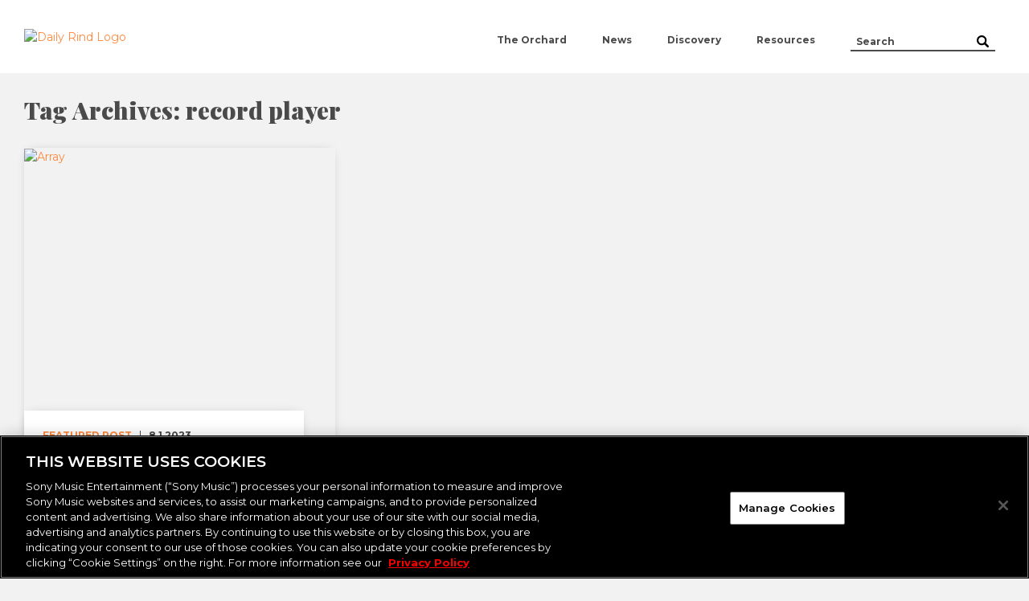

--- FILE ---
content_type: text/css
request_url: https://www.dailyrindblog.com/wp-content/mu-plugins/sme-security/inc/public/admin-style-7b635867.css
body_size: -8
content:
#wpadminbar #wp-admin-bar-sme_security .ab-item{color:#00b9eb}#wpadminbar #wp-admin-bar-sme_security:hover .ab-item{background:none}#wpadminbar #wp-admin-bar-sme_security .ab-icon:before{color:#00b9eb;content:"\f334";top:3px}.last-login-wrap{display:inline-block;margin-right:10px;vertical-align:middle}.last-login-active{color:green;font-weight:700}.last-login-inactive{color:red;font-weight:700}

--- FILE ---
content_type: image/svg+xml
request_url: https://www.dailyrindblog.com/wp-content/themes/twentynineteen-child/assets/images/footer-social-icons.svg
body_size: 2403
content:
<svg width="228" height="20" viewBox="0 0 228 20" fill="none" xmlns="http://www.w3.org/2000/svg">
<path fill-rule="evenodd" clip-rule="evenodd" d="M18.8962 0H1.10375C0.49375 0 0 0.49375 0 1.10375V18.8962C0 19.5063 0.49375 20 1.10375 20H10.6825V12.255H8.075V9.2375H10.6825V7.00875C10.6825 4.42625 12.26 3.02125 14.565 3.02125C15.6687 3.02125 16.6175 3.10125 16.8937 3.13875V5.83875H15.2937C14.0437 5.83875 13.8 6.43875 13.8 7.31375V9.23875H16.7875L16.4 12.2638H13.8V20H18.8962C19.5063 20 20 19.5063 20 18.8962V1.10375C20 0.49375 19.5063 0 18.8962 0Z" fill="white"/>
<path fill-rule="evenodd" clip-rule="evenodd" d="M103 8.47864C103 6.91015 103.194 5.33924 103.194 5.33924C103.194 5.33924 103.383 4.00591 103.965 3.41561C104.702 2.64349 105.672 2.66773 106.103 2.58652C107.655 2.43621 112.697 2.39258 112.697 2.39258C112.697 2.39258 116.772 2.39743 119.485 2.59379C119.865 2.63985 120.692 2.64228 121.429 3.41561C122.011 4.0047 122.2 5.34046 122.2 5.34046C122.2 5.34046 122.394 6.90894 122.394 8.47985V10.0047C122.394 11.5756 122.2 13.1441 122.2 13.1441C122.2 13.1441 122.011 14.4799 121.429 15.0689C120.692 15.8423 119.865 15.8447 119.485 15.8908C116.772 16.0871 112.697 16.092 112.697 16.092C112.697 16.092 107.655 16.0471 106.103 15.898C105.672 15.8168 104.702 15.8411 103.965 15.0689C103.383 14.4786 103.194 13.1453 103.194 13.1453C103.194 13.1453 103 11.5756 103 10.0059V8.47864ZM110.695 11.7877V6.33924L115.935 9.07258L110.698 11.7877H110.695Z" fill="white"/>
<path fill-rule="evenodd" clip-rule="evenodd" d="M89.2482 4.45184C88.5385 4.76462 87.7806 4.97755 86.9806 5.07379C87.795 4.58417 88.4218 3.81063 88.7165 2.88913C87.9538 3.33424 87.1081 3.65906 86.2082 3.83951C85.4888 3.06958 84.4639 2.58838 83.3258 2.58838C81.146 2.58838 79.3776 4.3568 79.3776 6.53424C79.3776 6.84703 79.4137 7.14778 79.4798 7.4365C76.198 7.28011 73.2879 5.70417 71.3403 3.32221C70.9986 3.90086 70.8061 4.57454 70.8061 5.30838C70.8061 6.67981 71.5039 7.88642 72.5625 8.595C71.9153 8.57454 71.3054 8.3965 70.7737 8.10176V8.14988C70.7737 10.0627 72.1331 11.6603 73.9412 12.0236C73.6091 12.1126 73.2603 12.1607 72.9006 12.1607C72.6479 12.1607 72.4073 12.1367 72.1667 12.0909C72.672 13.6597 74.1276 14.8013 75.86 14.8338C74.5126 15.8924 72.8043 16.5228 70.9637 16.5228C70.651 16.5228 70.3382 16.5048 70.0254 16.4687C71.7818 17.5875 73.851 18.2419 76.0885 18.2419C83.3547 18.2419 87.3246 12.2269 87.3246 7.01785C87.3246 6.84943 87.3246 6.68101 87.3126 6.51259C88.0825 5.95921 88.7562 5.26146 89.2855 4.46748L89.2482 4.45184Z" fill="white"/>
<path fill-rule="evenodd" clip-rule="evenodd" d="M156.336 17.3394H153.67V13.1623C153.67 12.1655 153.649 10.8841 152.281 10.8841C150.892 10.8841 150.679 11.9686 150.679 13.0891V17.3394H148.013V8.75H150.574V9.92H150.608C150.965 9.245 151.836 8.53288 153.135 8.53288C155.835 8.53288 156.336 10.3104 156.336 12.6245V17.336V17.3394ZM145.003 7.57438C144.146 7.57438 143.455 6.88025 143.455 6.02525C143.455 5.1725 144.146 4.47837 145.003 4.47837C145.858 4.47837 146.551 5.1725 146.551 6.02525C146.551 6.88025 145.857 7.57438 145.003 7.57438ZM146.339 17.3394H143.666V8.75H146.339V17.3394ZM157.668 2H142.327C141.594 2 141 2.5805 141 3.29712V18.7029C141 19.4195 141.594 20 142.327 20H157.667C158.4 20 159 19.4195 159 18.7029V3.29712C159 2.5805 158.4 2 157.667 2H157.668Z" fill="white"/>
<path fill-rule="evenodd" clip-rule="evenodd" d="M182.17 8.48259V10.5977H185.673C185.532 11.5068 184.615 13.2608 182.173 13.2608C180.068 13.2608 178.349 11.5153 178.349 9.3638C178.349 7.21228 180.064 5.46683 182.17 5.46683C183.37 5.46683 184.172 5.97834 184.63 6.41956L186.305 4.80743C185.23 3.80137 183.836 3.19531 182.172 3.19531C178.758 3.1941 176 5.95774 176 9.3638C176 12.7699 178.759 15.5335 182.17 15.5335C185.733 15.5335 188.095 13.0305 188.095 9.5044C188.095 9.09956 188.051 8.78925 187.998 8.48259H182.17ZM195.394 8.48259H193.63V6.71895H191.867V8.48259H190.104V10.245H191.868V12.0086H193.638V10.245H195.394V8.48259Z" fill="white"/>
<path fill-rule="evenodd" clip-rule="evenodd" d="M43 0C40.2838 0 39.9437 0.0125 38.8775 0.06C37.8125 0.11 37.0875 0.2775 36.45 0.525C35.7925 0.78 35.2338 1.1225 34.6788 1.67875C34.1225 2.23375 33.7787 2.79125 33.525 3.45C33.2775 4.0875 33.1088 4.8125 33.06 5.8775C33.01 6.94375 33 7.28375 33 10C33 12.7162 33.0125 13.0563 33.06 14.1225C33.11 15.1875 33.2775 15.9137 33.525 16.55C33.78 17.2075 34.1225 17.7663 34.6788 18.3213C35.2338 18.8775 35.7912 19.2213 36.45 19.475C37.0875 19.7225 37.8125 19.8913 38.8775 19.94C39.9437 19.99 40.2838 20 43 20C45.7162 20 46.0563 19.9875 47.1225 19.94C48.1875 19.89 48.9137 19.7225 49.55 19.475C50.2075 19.22 50.7663 18.8775 51.3213 18.3213C51.8775 17.7663 52.2213 17.2087 52.475 16.55C52.7225 15.9125 52.8913 15.1875 52.94 14.1225C52.99 13.0563 53 12.7162 53 10C53 7.28375 52.9875 6.94375 52.94 5.8775C52.89 4.8125 52.7225 4.08625 52.475 3.45C52.22 2.7925 51.8775 2.23375 51.3213 1.67875C50.7663 1.1225 50.2087 0.77875 49.55 0.525C48.9125 0.2775 48.1875 0.10875 47.1225 0.06C46.0563 0.01 45.7162 0 43 0ZM43 1.8C45.67 1.8 45.9875 1.8125 47.0413 1.86C48.0162 1.905 48.545 2.0675 48.8975 2.205C49.365 2.38625 49.6975 2.6025 50.0475 2.9525C50.3975 3.3025 50.6138 3.635 50.795 4.1025C50.9325 4.455 51.095 4.98375 51.14 5.95875C51.1875 7.01375 51.1987 7.33 51.1987 10C51.1987 12.67 51.1863 12.9875 51.1362 14.0413C51.0863 15.0162 50.9237 15.545 50.7862 15.8975C50.5987 16.365 50.3862 16.6975 50.0362 17.0475C49.6862 17.3975 49.3487 17.6138 48.8862 17.795C48.5363 17.9325 47.9987 18.095 47.0238 18.14C45.9613 18.1875 45.6487 18.1987 42.9737 18.1987C40.2987 18.1987 39.9862 18.1862 38.9237 18.1362C37.9488 18.0862 37.4113 17.9237 37.0612 17.7863C36.5863 17.5988 36.2613 17.3862 35.9113 17.0362C35.5612 16.6863 35.3363 16.3488 35.1613 15.8863C35.0238 15.5363 34.8613 14.9987 34.8112 14.0238C34.7738 12.9738 34.7613 12.6487 34.7613 9.98625C34.7613 7.32375 34.7738 6.99875 34.8112 5.93625C34.8613 4.96125 35.0238 4.42375 35.1613 4.07375C35.3363 3.59875 35.5612 3.27375 35.9113 2.92375C36.2613 2.57375 36.5863 2.34875 37.0612 2.17375C37.4113 2.03625 37.9363 1.87375 38.9113 1.82375C39.9738 1.78625 40.2863 1.77375 42.9613 1.77375L43 1.8ZM43 4.865C40.1625 4.865 37.865 7.165 37.865 10C37.865 12.8375 40.165 15.135 43 15.135C45.8375 15.135 48.135 12.835 48.135 10C48.135 7.1625 45.835 4.865 43 4.865ZM43 13.3337C41.1588 13.3337 39.6663 11.8413 39.6663 10C39.6663 8.15875 41.1588 6.66625 43 6.66625C44.8413 6.66625 46.3337 8.15875 46.3337 10C46.3337 11.8413 44.8413 13.3337 43 13.3337ZM49.5375 4.6625C49.5375 5.325 49 5.8625 48.3375 5.8625C47.675 5.8625 47.1375 5.325 47.1375 4.6625C47.1375 4 47.675 3.4625 48.3375 3.4625C49 3.4625 49.5375 4 49.5375 4.6625Z" fill="white"/>
<path fill-rule="evenodd" clip-rule="evenodd" d="M225 18C225 11.4169 219.583 6 213 6V3C221.228 3 228 9.77156 228 18H225ZM215.057 13.8844C216.191 13.8844 217.115 14.8078 217.115 15.9431C217.115 17.0775 216.187 18 215.052 18C213.919 18 213 17.0784 213 15.9431C213 14.8087 213.922 13.8853 215.057 13.8853V13.8844ZM222.943 18H220.028C220.028 14.1441 216.856 10.9716 213 10.9716V8.05594C218.454 8.05594 222.943 12.5466 222.943 18Z" fill="white"/>
</svg>


--- FILE ---
content_type: application/javascript; charset=UTF-8
request_url: https://www.dailyrindblog.com/wp-content/themes/twentynineteen-child/assets/scripts/jquery.mCustomScrollbar.js?ver=1.0
body_size: 8164
content:
/*
== malihu jquery custom scrollbars plugin == 
version: 2.8.2 
author: malihu (http://manos.malihu.gr) 
plugin home: http://manos.malihu.gr/jquery-custom-content-scroller 
*/

/*
Copyright 2010-2013 Manos Malihutsakis 

This program is free software: you can redistribute it and/or modify 
it under the terms of the GNU Lesser General Public License as published by 
the Free Software Foundation, either version 3 of the License, or 
any later version. 

This program is distributed in the hope that it will be useful, 
but WITHOUT ANY WARRANTY; without even the implied warranty of 
MERCHANTABILITY or FITNESS FOR A PARTICULAR PURPOSE.  See the 
GNU Lesser General Public License for more details. 

You should have received a copy of the GNU Lesser General Public License 
along with this program.  If not, see http://www.gnu.org/licenses/lgpl.html. 
*/
(function($){
	/*plugin script*/
	var methods={
		init:function(options){
			var defaults={ 
				set_width:false, /*optional element width: boolean, pixels, percentage*/
				set_height:false, /*optional element height: boolean, pixels, percentage*/
				horizontalScroll:false, /*scroll horizontally: boolean*/
				scrollInertia:950, /*scrolling inertia: integer (milliseconds)*/
				mouseWheel:true, /*mousewheel support: boolean*/
				mouseWheelPixels:"auto", /*mousewheel pixels amount: integer, "auto"*/
				autoDraggerLength:true, /*auto-adjust scrollbar dragger length: boolean*/
				autoHideScrollbar:false, /*auto-hide scrollbar when idle*/
				snapAmount:null, /* optional element always snaps to a multiple of this number in pixels */
				snapOffset:0, /* when snapping, snap with this number in pixels as an offset */
				scrollButtons:{ /*scroll buttons*/
					enable:false, /*scroll buttons support: boolean*/
					scrollType:"continuous", /*scroll buttons scrolling type: "continuous", "pixels"*/
					scrollSpeed:"auto", /*scroll buttons continuous scrolling speed: integer, "auto"*/
					scrollAmount:40 /*scroll buttons pixels scroll amount: integer (pixels)*/
				},
				advanced:{
					updateOnBrowserResize:true, /*update scrollbars on browser resize (for layouts based on percentages): boolean*/
					updateOnContentResize:false, /*auto-update scrollbars on content resize (for dynamic content): boolean*/
					autoExpandHorizontalScroll:false, /*auto-expand width for horizontal scrolling: boolean*/
					autoScrollOnFocus:true, /*auto-scroll on focused elements: boolean*/
					normalizeMouseWheelDelta:false /*normalize mouse-wheel delta (-1/1)*/
				},
				contentTouchScroll:true, /*scrolling by touch-swipe content: boolean*/
				callbacks:{
					onScrollStart:function(){}, /*user custom callback function on scroll start event*/
					onScroll:function(){}, /*user custom callback function on scroll event*/
					onTotalScroll:function(){}, /*user custom callback function on scroll end reached event*/
					onTotalScrollBack:function(){}, /*user custom callback function on scroll begin reached event*/
					onTotalScrollOffset:0, /*scroll end reached offset: integer (pixels)*/
					onTotalScrollBackOffset:0, /*scroll begin reached offset: integer (pixels)*/
					whileScrolling:function(){} /*user custom callback function on scrolling event*/
				},
				theme:"light" /*"light", "dark", "light-2", "dark-2", "light-thick", "dark-thick", "light-thin", "dark-thin"*/
			},
			options=$.extend(true,defaults,options);
			return this.each(function(){
				var $this=$(this);
				/*set element width/height, create markup for custom scrollbars, add classes*/
				if(options.set_width){
					$this.css("width",options.set_width);
				}
				if(options.set_height){
					$this.css("height",options.set_height);
				}
				if(!$(document).data("mCustomScrollbar-index")){
					$(document).data("mCustomScrollbar-index","1");
				}else{
					var mCustomScrollbarIndex=parseInt($(document).data("mCustomScrollbar-index"));
					$(document).data("mCustomScrollbar-index",mCustomScrollbarIndex+1);
				}
				$this.wrapInner("<div class='mCustomScrollBox"+" mCS-"+options.theme+"' id='mCSB_"+$(document).data("mCustomScrollbar-index")+"' style='position:relative; height:100%; overflow:hidden; max-width:100%;' />").addClass("mCustomScrollbar _mCS_"+$(document).data("mCustomScrollbar-index"));
				var mCustomScrollBox=$this.children(".mCustomScrollBox");
				if(options.horizontalScroll){
					mCustomScrollBox.addClass("mCSB_horizontal").wrapInner("<div class='mCSB_h_wrapper' style='position:relative; left:0; width:999999px;' />");
					var mCSB_h_wrapper=mCustomScrollBox.children(".mCSB_h_wrapper");
					mCSB_h_wrapper.wrapInner("<div class='mCSB_container' style='position:absolute; left:0;' />").children(".mCSB_container").css({"width":mCSB_h_wrapper.children().outerWidth(),"position":"relative"}).unwrap();
				}else{
					mCustomScrollBox.wrapInner("<div class='mCSB_container' style='position:relative; top:0;' />");
				}
				var mCSB_container=mCustomScrollBox.children(".mCSB_container");
				if($.support.touch){
					mCSB_container.addClass("mCS_touch");
				}
				mCSB_container.after("<div class='mCSB_scrollTools' style='position:absolute;'><div class='mCSB_draggerContainer'><div class='mCSB_dragger' style='position:absolute;' oncontextmenu='return false;'><div class='mCSB_dragger_bar' style='position:relative;'></div></div><div class='mCSB_draggerRail'></div></div></div>");
				var mCSB_scrollTools=mCustomScrollBox.children(".mCSB_scrollTools"),
					mCSB_draggerContainer=mCSB_scrollTools.children(".mCSB_draggerContainer"),
					mCSB_dragger=mCSB_draggerContainer.children(".mCSB_dragger");
				if(options.horizontalScroll){
					mCSB_dragger.data("minDraggerWidth",mCSB_dragger.width());
				}else{
					mCSB_dragger.data("minDraggerHeight",mCSB_dragger.height());
				}
				if(options.scrollButtons.enable){
					if(options.horizontalScroll){
						mCSB_scrollTools.prepend("<a class='mCSB_buttonLeft' oncontextmenu='return false;'></a>").append("<a class='mCSB_buttonRight' oncontextmenu='return false;'></a>");
					}else{
						mCSB_scrollTools.prepend("<a class='mCSB_buttonUp' oncontextmenu='return false;'></a>").append("<a class='mCSB_buttonDown' oncontextmenu='return false;'></a>");
					}
				}
				/*mCustomScrollBox scrollTop and scrollLeft is always 0 to prevent browser focus scrolling*/
				mCustomScrollBox.bind("scroll",function(){
					if(!$this.is(".mCS_disabled")){ /*native focus scrolling for disabled scrollbars*/
						mCustomScrollBox.scrollTop(0).scrollLeft(0);
					}
				});
				/*store options, global vars/states, intervals*/
				$this.data({
					/*init state*/
					"mCS_Init":true,
					/*instance index*/
					"mCustomScrollbarIndex":$(document).data("mCustomScrollbar-index"),
					/*option parameters*/
					"horizontalScroll":options.horizontalScroll,
					"scrollInertia":options.scrollInertia,
					"scrollEasing":"mcsEaseOut",
					"mouseWheel":options.mouseWheel,
					"mouseWheelPixels":options.mouseWheelPixels,
					"autoDraggerLength":options.autoDraggerLength,
					"autoHideScrollbar":options.autoHideScrollbar,
					"snapAmount":options.snapAmount,
					"snapOffset":options.snapOffset,
					"scrollButtons_enable":options.scrollButtons.enable,
					"scrollButtons_scrollType":options.scrollButtons.scrollType,
					"scrollButtons_scrollSpeed":options.scrollButtons.scrollSpeed,
					"scrollButtons_scrollAmount":options.scrollButtons.scrollAmount,
					"autoExpandHorizontalScroll":options.advanced.autoExpandHorizontalScroll,
					"autoScrollOnFocus":options.advanced.autoScrollOnFocus,
					"normalizeMouseWheelDelta":options.advanced.normalizeMouseWheelDelta,
					"contentTouchScroll":options.contentTouchScroll,
					"onScrollStart_Callback":options.callbacks.onScrollStart,
					"onScroll_Callback":options.callbacks.onScroll,
					"onTotalScroll_Callback":options.callbacks.onTotalScroll,
					"onTotalScrollBack_Callback":options.callbacks.onTotalScrollBack,
					"onTotalScroll_Offset":options.callbacks.onTotalScrollOffset,
					"onTotalScrollBack_Offset":options.callbacks.onTotalScrollBackOffset,
					"whileScrolling_Callback":options.callbacks.whileScrolling,
					/*events binding state*/
					"bindEvent_scrollbar_drag":false,
					"bindEvent_content_touch":false,
					"bindEvent_scrollbar_click":false,
					"bindEvent_mousewheel":false,
					"bindEvent_buttonsContinuous_y":false,
					"bindEvent_buttonsContinuous_x":false,
					"bindEvent_buttonsPixels_y":false,
					"bindEvent_buttonsPixels_x":false,
					"bindEvent_focusin":false,
					"bindEvent_autoHideScrollbar":false,
					/*buttons intervals*/
					"mCSB_buttonScrollRight":false,
					"mCSB_buttonScrollLeft":false,
					"mCSB_buttonScrollDown":false,
					"mCSB_buttonScrollUp":false
				});
				/*max-width/max-height*/
				if(options.horizontalScroll){
					if($this.css("max-width")!=="none"){
						if(!options.advanced.updateOnContentResize){ /*needs updateOnContentResize*/
							options.advanced.updateOnContentResize=true;
						}
					}
				}else{
					if($this.css("max-height")!=="none"){
						var percentage=false,maxHeight=parseInt($this.css("max-height"));
						if($this.css("max-height").indexOf("%")>=0){
							percentage=maxHeight,
							maxHeight=$this.parent().height()*percentage/100;
						}
						$this.css("overflow","hidden");
						mCustomScrollBox.css("max-height",maxHeight);
					}
				}
				$this.mCustomScrollbar("update");
				/*window resize fn (for layouts based on percentages)*/
				if(options.advanced.updateOnBrowserResize){
					var mCSB_resizeTimeout,currWinWidth=$(window).width(),currWinHeight=$(window).height();
					$(window).bind("resize."+$this.data("mCustomScrollbarIndex"),function(){
						if(mCSB_resizeTimeout){
							clearTimeout(mCSB_resizeTimeout);
						}
						mCSB_resizeTimeout=setTimeout(function(){
							if(!$this.is(".mCS_disabled") && !$this.is(".mCS_destroyed")){
								var winWidth=$(window).width(),winHeight=$(window).height();
								if(currWinWidth!==winWidth || currWinHeight!==winHeight){ /*ie8 fix*/
									if($this.css("max-height")!=="none" && percentage){
										mCustomScrollBox.css("max-height",$this.parent().height()*percentage/100);
									}
									$this.mCustomScrollbar("update");
									currWinWidth=winWidth; currWinHeight=winHeight;
								}
							}
						},150);
					});
				}
				/*content resize fn (for dynamically generated content)*/
				if(options.advanced.updateOnContentResize){
					var mCSB_onContentResize;
					if(options.horizontalScroll){
						var mCSB_containerOldSize=mCSB_container.outerWidth();
					}else{
						var mCSB_containerOldSize=mCSB_container.outerHeight();
					}
					mCSB_onContentResize=setInterval(function(){
						if(options.horizontalScroll){
							if(options.advanced.autoExpandHorizontalScroll){
								mCSB_container.css({"position":"absolute","width":"auto"}).wrap("<div class='mCSB_h_wrapper' style='position:relative; left:0; width:999999px;' />").css({"width":mCSB_container.outerWidth(),"position":"relative"}).unwrap();
							}
							var mCSB_containerNewSize=mCSB_container.outerWidth();
						}else{
							var mCSB_containerNewSize=mCSB_container.outerHeight();
						}
						if(mCSB_containerNewSize!=mCSB_containerOldSize){
							$this.mCustomScrollbar("update");
							mCSB_containerOldSize=mCSB_containerNewSize;
						}
					},300);
				}
			});
		},
		update:function(){
			var $this=$(this),
				mCustomScrollBox=$this.children(".mCustomScrollBox"),
				mCSB_container=mCustomScrollBox.children(".mCSB_container");
			mCSB_container.removeClass("mCS_no_scrollbar");
			$this.removeClass("mCS_disabled mCS_destroyed");
			mCustomScrollBox.scrollTop(0).scrollLeft(0); /*reset scrollTop/scrollLeft to prevent browser focus scrolling*/
			var mCSB_scrollTools=mCustomScrollBox.children(".mCSB_scrollTools"),
				mCSB_draggerContainer=mCSB_scrollTools.children(".mCSB_draggerContainer"),
				mCSB_dragger=mCSB_draggerContainer.children(".mCSB_dragger");
			if($this.data("horizontalScroll")){
				var mCSB_buttonLeft=mCSB_scrollTools.children(".mCSB_buttonLeft"),
					mCSB_buttonRight=mCSB_scrollTools.children(".mCSB_buttonRight"),
					mCustomScrollBoxW=mCustomScrollBox.width();
				if($this.data("autoExpandHorizontalScroll")){
					mCSB_container.css({"position":"absolute","width":"auto"}).wrap("<div class='mCSB_h_wrapper' style='position:relative; left:0; width:999999px;' />").css({"width":mCSB_container.outerWidth(),"position":"relative"}).unwrap();
				}
				var mCSB_containerW=mCSB_container.outerWidth();
			}else{
				var mCSB_buttonUp=mCSB_scrollTools.children(".mCSB_buttonUp"),
					mCSB_buttonDown=mCSB_scrollTools.children(".mCSB_buttonDown"),
					mCustomScrollBoxH=mCustomScrollBox.height(),
					mCSB_containerH=mCSB_container.outerHeight();
			}
			if(mCSB_containerH>mCustomScrollBoxH && !$this.data("horizontalScroll")){ /*content needs vertical scrolling*/
				mCSB_scrollTools.css("display","block");
				var mCSB_draggerContainerH=mCSB_draggerContainer.height();
				/*auto adjust scrollbar dragger length analogous to content*/
				if($this.data("autoDraggerLength")){
					var draggerH=Math.round(mCustomScrollBoxH/mCSB_containerH*mCSB_draggerContainerH),
						minDraggerH=mCSB_dragger.data("minDraggerHeight");
					if(draggerH<=minDraggerH){ /*min dragger height*/
						mCSB_dragger.css({"height":minDraggerH});
					}else if(draggerH>=mCSB_draggerContainerH-10){ /*max dragger height*/
						var mCSB_draggerContainerMaxH=mCSB_draggerContainerH-10;
						mCSB_dragger.css({"height":mCSB_draggerContainerMaxH});
					}else{
						mCSB_dragger.css({"height":draggerH});
					}
					mCSB_dragger.children(".mCSB_dragger_bar").css({"line-height":mCSB_dragger.height()+"px"});
				}
				var mCSB_draggerH=mCSB_dragger.height(),
				/*calculate and store scroll amount, add scrolling*/
					scrollAmount=(mCSB_containerH-mCustomScrollBoxH)/(mCSB_draggerContainerH-mCSB_draggerH);
				$this.data("scrollAmount",scrollAmount).mCustomScrollbar("scrolling",mCustomScrollBox,mCSB_container,mCSB_draggerContainer,mCSB_dragger,mCSB_buttonUp,mCSB_buttonDown,mCSB_buttonLeft,mCSB_buttonRight);
				/*scroll*/
				var mCSB_containerP=Math.abs(mCSB_container.position().top);
				$this.mCustomScrollbar("scrollTo",mCSB_containerP,{scrollInertia:0,trigger:"internal"});
			}else if(mCSB_containerW>mCustomScrollBoxW && $this.data("horizontalScroll")){ /*content needs horizontal scrolling*/
				mCSB_scrollTools.css("display","block");
				var mCSB_draggerContainerW=mCSB_draggerContainer.width();
				/*auto adjust scrollbar dragger length analogous to content*/
				if($this.data("autoDraggerLength")){
					var draggerW=Math.round(mCustomScrollBoxW/mCSB_containerW*mCSB_draggerContainerW),
						minDraggerW=mCSB_dragger.data("minDraggerWidth");
					if(draggerW<=minDraggerW){ /*min dragger height*/
						mCSB_dragger.css({"width":minDraggerW});
					}else if(draggerW>=mCSB_draggerContainerW-10){ /*max dragger height*/
						var mCSB_draggerContainerMaxW=mCSB_draggerContainerW-10;
						mCSB_dragger.css({"width":mCSB_draggerContainerMaxW});
					}else{
						mCSB_dragger.css({"width":draggerW});
					}
				}
				var mCSB_draggerW=mCSB_dragger.width(),
				/*calculate and store scroll amount, add scrolling*/
					scrollAmount=(mCSB_containerW-mCustomScrollBoxW)/(mCSB_draggerContainerW-mCSB_draggerW);
				$this.data("scrollAmount",scrollAmount).mCustomScrollbar("scrolling",mCustomScrollBox,mCSB_container,mCSB_draggerContainer,mCSB_dragger,mCSB_buttonUp,mCSB_buttonDown,mCSB_buttonLeft,mCSB_buttonRight);
				/*scroll*/
				var mCSB_containerP=Math.abs(mCSB_container.position().left);
				$this.mCustomScrollbar("scrollTo",mCSB_containerP,{scrollInertia:0,trigger:"internal"});
			}else{ /*content does not need scrolling*/
				/*unbind events, reset content position, hide scrollbars, remove classes*/
				mCustomScrollBox.unbind("mousewheel focusin");
				if($this.data("horizontalScroll")){
					mCSB_dragger.add(mCSB_container).css("left",0);
				}else{
					mCSB_dragger.add(mCSB_container).css("top",0);
				}
				mCSB_scrollTools.css("display","none");
				mCSB_container.addClass("mCS_no_scrollbar");
				$this.data({"bindEvent_mousewheel":false,"bindEvent_focusin":false});
			}
		},
		scrolling:function(mCustomScrollBox,mCSB_container,mCSB_draggerContainer,mCSB_dragger,mCSB_buttonUp,mCSB_buttonDown,mCSB_buttonLeft,mCSB_buttonRight){
			var $this=$(this);
			/*scrollbar drag scrolling*/
			if(!$this.data("bindEvent_scrollbar_drag")){
				var mCSB_draggerDragY,mCSB_draggerDragX;
				if($.support.msPointer){ /*MSPointer*/
					mCSB_dragger.bind("MSPointerDown",function(e){
						e.preventDefault();
						$this.data({"on_drag":true}); mCSB_dragger.addClass("mCSB_dragger_onDrag");
						var elem=$(this),
							elemOffset=elem.offset(),
							x=e.originalEvent.pageX-elemOffset.left,
							y=e.originalEvent.pageY-elemOffset.top;
						if(x<elem.width() && x>0 && y<elem.height() && y>0){
							mCSB_draggerDragY=y;
							mCSB_draggerDragX=x;
						}
					});
					$(document).bind("MSPointerMove."+$this.data("mCustomScrollbarIndex"),function(e){
						e.preventDefault();
						if($this.data("on_drag")){
							var elem=mCSB_dragger,
								elemOffset=elem.offset(),
								x=e.originalEvent.pageX-elemOffset.left,
								y=e.originalEvent.pageY-elemOffset.top;
							scrollbarDrag(mCSB_draggerDragY,mCSB_draggerDragX,y,x);
						}
					}).bind("MSPointerUp."+$this.data("mCustomScrollbarIndex"),function(e){
						$this.data({"on_drag":false}); mCSB_dragger.removeClass("mCSB_dragger_onDrag");
					});
				}else{ /*mouse/touch*/
					mCSB_dragger.bind("mousedown touchstart",function(e){
						e.preventDefault(); e.stopImmediatePropagation();
						var	elem=$(this),elemOffset=elem.offset(),x,y;
						if(e.type==="touchstart"){
							var touch=e.originalEvent.touches[0] || e.originalEvent.changedTouches[0];
							x=touch.pageX-elemOffset.left; y=touch.pageY-elemOffset.top;
						}else{
							$this.data({"on_drag":true}); mCSB_dragger.addClass("mCSB_dragger_onDrag");
							x=e.pageX-elemOffset.left; y=e.pageY-elemOffset.top;
						}
						if(x<elem.width() && x>0 && y<elem.height() && y>0){
							mCSB_draggerDragY=y; mCSB_draggerDragX=x;
						}
					}).bind("touchmove",function(e){
						e.preventDefault(); e.stopImmediatePropagation();
						var touch=e.originalEvent.touches[0] || e.originalEvent.changedTouches[0],
							elem=$(this),
							elemOffset=elem.offset(),
							x=touch.pageX-elemOffset.left,
							y=touch.pageY-elemOffset.top;
						scrollbarDrag(mCSB_draggerDragY,mCSB_draggerDragX,y,x);
					});
					$(document).bind("mousemove."+$this.data("mCustomScrollbarIndex"),function(e){
						if($this.data("on_drag")){
							var elem=mCSB_dragger,
								elemOffset=elem.offset(),
								x=e.pageX-elemOffset.left,
								y=e.pageY-elemOffset.top;
							scrollbarDrag(mCSB_draggerDragY,mCSB_draggerDragX,y,x);
						}
					}).bind("mouseup."+$this.data("mCustomScrollbarIndex"),function(e){
						$this.data({"on_drag":false}); mCSB_dragger.removeClass("mCSB_dragger_onDrag");
					});
				}
				$this.data({"bindEvent_scrollbar_drag":true});
			}
			function scrollbarDrag(mCSB_draggerDragY,mCSB_draggerDragX,y,x){
				if($this.data("horizontalScroll")){
					$this.mCustomScrollbar("scrollTo",(mCSB_dragger.position().left-(mCSB_draggerDragX))+x,{moveDragger:true,trigger:"internal"});
				}else{
					$this.mCustomScrollbar("scrollTo",(mCSB_dragger.position().top-(mCSB_draggerDragY))+y,{moveDragger:true,trigger:"internal"});
				}
			}
			/*content touch-drag*/
			if($.support.touch && $this.data("contentTouchScroll")){
				if(!$this.data("bindEvent_content_touch")){
					var touch,
						elem,elemOffset,y,x,mCSB_containerTouchY,mCSB_containerTouchX;
					mCSB_container.bind("touchstart",function(e){
						e.stopImmediatePropagation();
						touch=e.originalEvent.touches[0] || e.originalEvent.changedTouches[0];
						elem=$(this);
						elemOffset=elem.offset();
						x=touch.pageX-elemOffset.left;
						y=touch.pageY-elemOffset.top;
						mCSB_containerTouchY=y;
						mCSB_containerTouchX=x;
					});
					mCSB_container.bind("touchmove",function(e){
						e.preventDefault(); e.stopImmediatePropagation();
						touch=e.originalEvent.touches[0] || e.originalEvent.changedTouches[0];
						elem=$(this).parent();
						elemOffset=elem.offset();
						x=touch.pageX-elemOffset.left;
						y=touch.pageY-elemOffset.top;
						if($this.data("horizontalScroll")){
							$this.mCustomScrollbar("scrollTo",mCSB_containerTouchX-x,{trigger:"internal"});
						}else{
							$this.mCustomScrollbar("scrollTo",mCSB_containerTouchY-y,{trigger:"internal"});
						}
					});
				}
			}
			/*dragger rail click scrolling*/
			if(!$this.data("bindEvent_scrollbar_click")){
				mCSB_draggerContainer.bind("click",function(e){
					var scrollToPos=(e.pageY-mCSB_draggerContainer.offset().top)*$this.data("scrollAmount"),target=$(e.target);
					if($this.data("horizontalScroll")){
						scrollToPos=(e.pageX-mCSB_draggerContainer.offset().left)*$this.data("scrollAmount");
					}
					if(target.hasClass("mCSB_draggerContainer") || target.hasClass("mCSB_draggerRail")){
						$this.mCustomScrollbar("scrollTo",scrollToPos,{trigger:"internal",scrollEasing:"draggerRailEase"});
					}
				});
				$this.data({"bindEvent_scrollbar_click":true});
			}
			/*mousewheel scrolling*/
			if($this.data("mouseWheel")){
				if(!$this.data("bindEvent_mousewheel")){
					mCustomScrollBox.bind("mousewheel",function(e,delta){
						var scrollTo,mouseWheelPixels=$this.data("mouseWheelPixels"),absPos=Math.abs(mCSB_container.position().top),
							draggerPos=mCSB_dragger.position().top,limit=mCSB_draggerContainer.height()-mCSB_dragger.height();
						if($this.data("normalizeMouseWheelDelta")){
							if(delta<0){delta=-1;}else{delta=1;}
						}
						if(mouseWheelPixels==="auto"){
							mouseWheelPixels=100+Math.round($this.data("scrollAmount")/2);
						}
						if($this.data("horizontalScroll")){
							draggerPos=mCSB_dragger.position().left; 
							limit=mCSB_draggerContainer.width()-mCSB_dragger.width();
							absPos=Math.abs(mCSB_container.position().left);
						}
						if((delta>0 && draggerPos!==0) || (delta<0 && draggerPos!==limit)){e.preventDefault(); e.stopImmediatePropagation();}
						scrollTo=absPos-(delta*mouseWheelPixels);
						$this.mCustomScrollbar("scrollTo",scrollTo,{trigger:"internal"});
					});
					$this.data({"bindEvent_mousewheel":true});
				}
			}
			/*buttons scrolling*/
			if($this.data("scrollButtons_enable")){
				if($this.data("scrollButtons_scrollType")==="pixels"){ /*scroll by pixels*/
					if($this.data("horizontalScroll")){
						mCSB_buttonRight.add(mCSB_buttonLeft).unbind("mousedown touchstart MSPointerDown mouseup MSPointerUp mouseout MSPointerOut touchend",mCSB_buttonRight_stop,mCSB_buttonLeft_stop);
						$this.data({"bindEvent_buttonsContinuous_x":false});
						if(!$this.data("bindEvent_buttonsPixels_x")){
							/*scroll right*/
							mCSB_buttonRight.bind("click",function(e){
								e.preventDefault();
								PixelsScrollTo(Math.abs(mCSB_container.position().left)+$this.data("scrollButtons_scrollAmount"));
							});
							/*scroll left*/
							mCSB_buttonLeft.bind("click",function(e){
								e.preventDefault();
								PixelsScrollTo(Math.abs(mCSB_container.position().left)-$this.data("scrollButtons_scrollAmount"));
							});
							$this.data({"bindEvent_buttonsPixels_x":true});
						}
					}else{
						mCSB_buttonDown.add(mCSB_buttonUp).unbind("mousedown touchstart MSPointerDown mouseup MSPointerUp mouseout MSPointerOut touchend",mCSB_buttonRight_stop,mCSB_buttonLeft_stop);
						$this.data({"bindEvent_buttonsContinuous_y":false});
						if(!$this.data("bindEvent_buttonsPixels_y")){
							/*scroll down*/
							mCSB_buttonDown.bind("click",function(e){
								e.preventDefault();
								PixelsScrollTo(Math.abs(mCSB_container.position().top)+$this.data("scrollButtons_scrollAmount"));
							});
							/*scroll up*/
							mCSB_buttonUp.bind("click",function(e){
								e.preventDefault();
								PixelsScrollTo(Math.abs(mCSB_container.position().top)-$this.data("scrollButtons_scrollAmount"));
							});
							$this.data({"bindEvent_buttonsPixels_y":true});
						}
					}
					function PixelsScrollTo(to){
						if(!mCSB_dragger.data("preventAction")){
							mCSB_dragger.data("preventAction",true);
							$this.mCustomScrollbar("scrollTo",to,{trigger:"internal"});
						}
					}
				}else{ /*continuous scrolling*/
					if($this.data("horizontalScroll")){
						mCSB_buttonRight.add(mCSB_buttonLeft).unbind("click");
						$this.data({"bindEvent_buttonsPixels_x":false});
						if(!$this.data("bindEvent_buttonsContinuous_x")){
							/*scroll right*/
							mCSB_buttonRight.bind("mousedown touchstart MSPointerDown",function(e){
								e.preventDefault();
								var scrollButtonsSpeed=ScrollButtonsSpeed();
								$this.data({"mCSB_buttonScrollRight":setInterval(function(){
									$this.mCustomScrollbar("scrollTo",Math.abs(mCSB_container.position().left)+scrollButtonsSpeed,{trigger:"internal",scrollEasing:"easeOutCirc"});
								},17)});
							});
							var mCSB_buttonRight_stop=function(e){
								e.preventDefault(); clearInterval($this.data("mCSB_buttonScrollRight"));
							}
							mCSB_buttonRight.bind("mouseup touchend MSPointerUp mouseout MSPointerOut",mCSB_buttonRight_stop);
							/*scroll left*/
							mCSB_buttonLeft.bind("mousedown touchstart MSPointerDown",function(e){
								e.preventDefault();
								var scrollButtonsSpeed=ScrollButtonsSpeed();
								$this.data({"mCSB_buttonScrollLeft":setInterval(function(){
									$this.mCustomScrollbar("scrollTo",Math.abs(mCSB_container.position().left)-scrollButtonsSpeed,{trigger:"internal",scrollEasing:"easeOutCirc"});
								},17)});
							});	
							var mCSB_buttonLeft_stop=function(e){
								e.preventDefault(); clearInterval($this.data("mCSB_buttonScrollLeft"));
							}
							mCSB_buttonLeft.bind("mouseup touchend MSPointerUp mouseout MSPointerOut",mCSB_buttonLeft_stop);
							$this.data({"bindEvent_buttonsContinuous_x":true});
						}
					}else{
						mCSB_buttonDown.add(mCSB_buttonUp).unbind("click");
						$this.data({"bindEvent_buttonsPixels_y":false});
						if(!$this.data("bindEvent_buttonsContinuous_y")){
							/*scroll down*/
							mCSB_buttonDown.bind("mousedown touchstart MSPointerDown",function(e){
								e.preventDefault();
								var scrollButtonsSpeed=ScrollButtonsSpeed();
								$this.data({"mCSB_buttonScrollDown":setInterval(function(){
									$this.mCustomScrollbar("scrollTo",Math.abs(mCSB_container.position().top)+scrollButtonsSpeed,{trigger:"internal",scrollEasing:"easeOutCirc"});
								},17)});
							});
							var mCSB_buttonDown_stop=function(e){
								e.preventDefault(); clearInterval($this.data("mCSB_buttonScrollDown"));
							}
							mCSB_buttonDown.bind("mouseup touchend MSPointerUp mouseout MSPointerOut",mCSB_buttonDown_stop);
							/*scroll up*/
							mCSB_buttonUp.bind("mousedown touchstart MSPointerDown",function(e){
								e.preventDefault();
								var scrollButtonsSpeed=ScrollButtonsSpeed();
								$this.data({"mCSB_buttonScrollUp":setInterval(function(){
									$this.mCustomScrollbar("scrollTo",Math.abs(mCSB_container.position().top)-scrollButtonsSpeed,{trigger:"internal",scrollEasing:"easeOutCirc"});
								},17)});
							});	
							var mCSB_buttonUp_stop=function(e){
								e.preventDefault(); clearInterval($this.data("mCSB_buttonScrollUp"));
							}
							mCSB_buttonUp.bind("mouseup touchend MSPointerUp mouseout MSPointerOut",mCSB_buttonUp_stop);
							$this.data({"bindEvent_buttonsContinuous_y":true});
						}
					}
					function ScrollButtonsSpeed(){
						var speed=$this.data("scrollButtons_scrollSpeed");
						if($this.data("scrollButtons_scrollSpeed")==="auto"){
							speed=Math.round(($this.data("scrollInertia")+100)/40);
						}
						return speed;
					}
				}
			}
			/*scrolling on element focus (e.g. via TAB key)*/
			if($this.data("autoScrollOnFocus")){
				if(!$this.data("bindEvent_focusin")){
					mCustomScrollBox.bind("focusin",function(){
						mCustomScrollBox.scrollTop(0).scrollLeft(0);
						var focusedElem=$(document.activeElement);
						if(focusedElem.is("input,textarea,select,button,a[tabindex],area,object")){
							var mCSB_containerPos=mCSB_container.position().top,
								focusedElemPos=focusedElem.position().top,
								visibleLimit=mCustomScrollBox.height()-focusedElem.outerHeight();
							if($this.data("horizontalScroll")){
								mCSB_containerPos=mCSB_container.position().left;
								focusedElemPos=focusedElem.position().left;
								visibleLimit=mCustomScrollBox.width()-focusedElem.outerWidth();
							}
							if(mCSB_containerPos+focusedElemPos<0 || mCSB_containerPos+focusedElemPos>visibleLimit){
								$this.mCustomScrollbar("scrollTo",focusedElemPos,{trigger:"internal"});
							}
						}
					});
					$this.data({"bindEvent_focusin":true});
				}
			}
			/*auto-hide scrollbar*/
			if($this.data("autoHideScrollbar")){
				if(!$this.data("bindEvent_autoHideScrollbar")){
					mCustomScrollBox.bind("mouseenter",function(e){
						mCustomScrollBox.addClass("mCS-mouse-over");
						functions.showScrollbar.call(mCustomScrollBox.children(".mCSB_scrollTools"));
					}).bind("mouseleave touchend",function(e){
						mCustomScrollBox.removeClass("mCS-mouse-over");
						if(e.type==="mouseleave"){functions.hideScrollbar.call(mCustomScrollBox.children(".mCSB_scrollTools"));}
					});
					$this.data({"bindEvent_autoHideScrollbar":true});
				}
			}
		},
		scrollTo:function(scrollTo,options){
			var $this=$(this),
				defaults={
					moveDragger:false,
					trigger:"external",
					callbacks:true,
					scrollInertia:$this.data("scrollInertia"),
					scrollEasing:$this.data("scrollEasing")
				},
				options=$.extend(defaults,options),
				draggerScrollTo,
				mCustomScrollBox=$this.children(".mCustomScrollBox"),
				mCSB_container=mCustomScrollBox.children(".mCSB_container"),
				mCSB_scrollTools=mCustomScrollBox.children(".mCSB_scrollTools"),
				mCSB_draggerContainer=mCSB_scrollTools.children(".mCSB_draggerContainer"),
				mCSB_dragger=mCSB_draggerContainer.children(".mCSB_dragger"),
				contentSpeed=draggerSpeed=options.scrollInertia,
				scrollBeginning,scrollBeginningOffset,totalScroll,totalScrollOffset;
			if(!mCSB_container.hasClass("mCS_no_scrollbar")){
				$this.data({"mCS_trigger":options.trigger});
				if($this.data("mCS_Init")){options.callbacks=false;}
				if(scrollTo || scrollTo===0){
					if(typeof(scrollTo)==="number"){ /*if integer, scroll by number of pixels*/
						if(options.moveDragger){ /*scroll dragger*/
							draggerScrollTo=scrollTo;
							if($this.data("horizontalScroll")){
								scrollTo=mCSB_dragger.position().left*$this.data("scrollAmount");
							}else{
								scrollTo=mCSB_dragger.position().top*$this.data("scrollAmount");
							}
							draggerSpeed=0;
						}else{ /*scroll content by default*/
							draggerScrollTo=scrollTo/$this.data("scrollAmount");
						}
					}else if(typeof(scrollTo)==="string"){ /*if string, scroll by element position*/
						var target;
						if(scrollTo==="top"){ /*scroll to top*/
							target=0;
						}else if(scrollTo==="bottom" && !$this.data("horizontalScroll")){ /*scroll to bottom*/
							target=mCSB_container.outerHeight()-mCustomScrollBox.height();
						}else if(scrollTo==="left"){ /*scroll to left*/
							target=0;
						}else if(scrollTo==="right" && $this.data("horizontalScroll")){ /*scroll to right*/
							target=mCSB_container.outerWidth()-mCustomScrollBox.width();
						}else if(scrollTo==="first"){ /*scroll to first element position*/
							target=$this.find(".mCSB_container").find(":first");
						}else if(scrollTo==="last"){ /*scroll to last element position*/
							target=$this.find(".mCSB_container").find(":last");
						}else{ /*scroll to element position*/
							target=$this.find(scrollTo);
						}
						if(target.length===1){ /*if such unique element exists, scroll to it*/
							if($this.data("horizontalScroll")){
								scrollTo=target.position().left;
							}else{
								scrollTo=target.position().top;
							}
							draggerScrollTo=scrollTo/$this.data("scrollAmount");
						}else{
							draggerScrollTo=scrollTo=target;
						}
					}
					/*scroll to*/
					if($this.data("horizontalScroll")){
						if($this.data("onTotalScrollBack_Offset")){ /*scroll beginning offset*/
							scrollBeginningOffset=-$this.data("onTotalScrollBack_Offset");
						}
						if($this.data("onTotalScroll_Offset")){ /*total scroll offset*/
							totalScrollOffset=mCustomScrollBox.width()-mCSB_container.outerWidth()+$this.data("onTotalScroll_Offset");
						}
						if(draggerScrollTo<0){ /*scroll start position*/
							draggerScrollTo=scrollTo=0; clearInterval($this.data("mCSB_buttonScrollLeft"));
							if(!scrollBeginningOffset){scrollBeginning=true;}
						}else if(draggerScrollTo>=mCSB_draggerContainer.width()-mCSB_dragger.width()){ /*scroll end position*/
							draggerScrollTo=mCSB_draggerContainer.width()-mCSB_dragger.width();
							scrollTo=mCustomScrollBox.width()-mCSB_container.outerWidth(); clearInterval($this.data("mCSB_buttonScrollRight"));
							if(!totalScrollOffset){totalScroll=true;}
						}else{scrollTo=-scrollTo;}
						var snapAmount = $this.data("snapAmount");
						if (snapAmount) {
							scrollTo = Math.round(scrollTo / snapAmount) * snapAmount - $this.data("snapOffset");
						}
						/*scrolling animation*/
						functions.mTweenAxis.call(this,mCSB_dragger[0],"left",Math.round(draggerScrollTo),draggerSpeed,options.scrollEasing);
						functions.mTweenAxis.call(this,mCSB_container[0],"left",Math.round(scrollTo),contentSpeed,options.scrollEasing,{
							onStart:function(){
								if(options.callbacks && !$this.data("mCS_tweenRunning")){callbacks("onScrollStart");}
								if($this.data("autoHideScrollbar")){functions.showScrollbar.call(mCSB_scrollTools);}
							},
							onUpdate:function(){
								if(options.callbacks){callbacks("whileScrolling");}
							},
							onComplete:function(){
								if(options.callbacks){
									callbacks("onScroll");
									if(scrollBeginning || (scrollBeginningOffset && mCSB_container.position().left>=scrollBeginningOffset)){callbacks("onTotalScrollBack");}
									if(totalScroll || (totalScrollOffset && mCSB_container.position().left<=totalScrollOffset)){callbacks("onTotalScroll");}
								}
								mCSB_dragger.data("preventAction",false); $this.data("mCS_tweenRunning",false);
								if($this.data("autoHideScrollbar")){if(!mCustomScrollBox.hasClass("mCS-mouse-over")){functions.hideScrollbar.call(mCSB_scrollTools);}}
							}
						});
					}else{
						if($this.data("onTotalScrollBack_Offset")){ /*scroll beginning offset*/
							scrollBeginningOffset=-$this.data("onTotalScrollBack_Offset");
						}
						if($this.data("onTotalScroll_Offset")){ /*total scroll offset*/
							totalScrollOffset=mCustomScrollBox.height()-mCSB_container.outerHeight()+$this.data("onTotalScroll_Offset");
						}
						if(draggerScrollTo<0){ /*scroll start position*/
							draggerScrollTo=scrollTo=0; clearInterval($this.data("mCSB_buttonScrollUp"));
							if(!scrollBeginningOffset){scrollBeginning=true;}
						}else if(draggerScrollTo>=mCSB_draggerContainer.height()-mCSB_dragger.height()){ /*scroll end position*/
							draggerScrollTo=mCSB_draggerContainer.height()-mCSB_dragger.height();
							scrollTo=mCustomScrollBox.height()-mCSB_container.outerHeight(); clearInterval($this.data("mCSB_buttonScrollDown"));
							if(!totalScrollOffset){totalScroll=true;}
						}else{scrollTo=-scrollTo;}
						var snapAmount = $this.data("snapAmount");
						if (snapAmount) {
							scrollTo = Math.round(scrollTo / snapAmount) * snapAmount - $this.data("snapOffset");
						}
						/*scrolling animation*/
						functions.mTweenAxis.call(this,mCSB_dragger[0],"top",Math.round(draggerScrollTo),draggerSpeed,options.scrollEasing);
						functions.mTweenAxis.call(this,mCSB_container[0],"top",Math.round(scrollTo),contentSpeed,options.scrollEasing,{
							onStart:function(){
								if(options.callbacks && !$this.data("mCS_tweenRunning")){callbacks("onScrollStart");}
								if($this.data("autoHideScrollbar")){functions.showScrollbar.call(mCSB_scrollTools);}
							},
							onUpdate:function(){
								if(options.callbacks){callbacks("whileScrolling");}
							},
							onComplete:function(){
								if(options.callbacks){
									callbacks("onScroll");
									if(scrollBeginning || (scrollBeginningOffset && mCSB_container.position().top>=scrollBeginningOffset)){callbacks("onTotalScrollBack");}
									if(totalScroll || (totalScrollOffset && mCSB_container.position().top<=totalScrollOffset)){callbacks("onTotalScroll");}
								}
								mCSB_dragger.data("preventAction",false); $this.data("mCS_tweenRunning",false);
								if($this.data("autoHideScrollbar")){if(!mCustomScrollBox.hasClass("mCS-mouse-over")){functions.hideScrollbar.call(mCSB_scrollTools);}}
							}
						});
					}
					if($this.data("mCS_Init")){$this.data({"mCS_Init":false});}
				}
			}
			/*callbacks*/
			function callbacks(cb){
				this.mcs={
					top:mCSB_container.position().top,left:mCSB_container.position().left,
					draggerTop:mCSB_dragger.position().top,draggerLeft:mCSB_dragger.position().left,
					topPct:Math.round((100*Math.abs(mCSB_container.position().top))/Math.abs(mCSB_container.outerHeight()-mCustomScrollBox.height())),
					leftPct:Math.round((100*Math.abs(mCSB_container.position().left))/Math.abs(mCSB_container.outerWidth()-mCustomScrollBox.width()))
				};
				switch(cb){
					/*start scrolling callback*/
					case "onScrollStart":
						$this.data("mCS_tweenRunning",true).data("onScrollStart_Callback").call($this,this.mcs);
						break;
					case "whileScrolling":
						$this.data("whileScrolling_Callback").call($this,this.mcs);
						break;
					case "onScroll":
						$this.data("onScroll_Callback").call($this,this.mcs);
						break;
					case "onTotalScrollBack":
						$this.data("onTotalScrollBack_Callback").call($this,this.mcs);
						break;
					case "onTotalScroll":
						$this.data("onTotalScroll_Callback").call($this,this.mcs);
						break;
				}
			}
		},
		stop:function(){
			var $this=$(this),
				mCSB_container=$this.children().children(".mCSB_container"),
				mCSB_dragger=$this.children().children().children().children(".mCSB_dragger");
			functions.mTweenAxisStop.call(this,mCSB_container[0]);
			functions.mTweenAxisStop.call(this,mCSB_dragger[0]);
		},
		disable:function(resetScroll){
			var $this=$(this),
				mCustomScrollBox=$this.children(".mCustomScrollBox"),
				mCSB_container=mCustomScrollBox.children(".mCSB_container"),
				mCSB_scrollTools=mCustomScrollBox.children(".mCSB_scrollTools"),
				mCSB_dragger=mCSB_scrollTools.children().children(".mCSB_dragger");
			mCustomScrollBox.unbind("mousewheel focusin mouseenter mouseleave touchend");
			mCSB_container.unbind("touchstart touchmove")
			if(resetScroll){
				if($this.data("horizontalScroll")){
					mCSB_dragger.add(mCSB_container).css("left",0);
				}else{
					mCSB_dragger.add(mCSB_container).css("top",0);
				}
			}
			mCSB_scrollTools.css("display","none");
			mCSB_container.addClass("mCS_no_scrollbar");
			$this.data({"bindEvent_mousewheel":false,"bindEvent_focusin":false,"bindEvent_content_touch":false,"bindEvent_autoHideScrollbar":false}).addClass("mCS_disabled");
		},
		destroy:function(){
			var $this=$(this);
			$this.removeClass("mCustomScrollbar _mCS_"+$this.data("mCustomScrollbarIndex")).addClass("mCS_destroyed").children().children(".mCSB_container").unwrap().children().unwrap().siblings(".mCSB_scrollTools").remove();
			$(document).unbind("mousemove."+$this.data("mCustomScrollbarIndex")+" mouseup."+$this.data("mCustomScrollbarIndex")+" MSPointerMove."+$this.data("mCustomScrollbarIndex")+" MSPointerUp."+$this.data("mCustomScrollbarIndex"));
			$(window).unbind("resize."+$this.data("mCustomScrollbarIndex"));
		}
	},
	functions={
		/*hide/show scrollbar*/
		showScrollbar:function(){
			this.stop().animate({opacity:1},"fast");
		},
		hideScrollbar:function(){
			this.stop().animate({opacity:0},"fast");
		},
		/*js animation tween*/
		mTweenAxis:function(el,prop,to,duration,easing,callbacks){
			var callbacks=callbacks || {},
				onStart=callbacks.onStart || function(){},onUpdate=callbacks.onUpdate || function(){},onComplete=callbacks.onComplete || function(){};
			var startTime=_getTime(),_delay,progress=0,from=el.offsetTop,elStyle=el.style;
			if(prop==="left"){from=el.offsetLeft;}
			var diff=to-from;
			_cancelTween();
			_startTween();
			function _getTime(){
				if(window.performance && window.performance.now){
					return window.performance.now();
				}else{
					if(window.performance && window.performance.webkitNow){
						return window.performance.webkitNow();
					}else{
						if(Date.now){return Date.now();}else{return new Date().getTime();}
					}
				}
			}
			function _step(){
				if(!progress){onStart.call();}
				progress=_getTime()-startTime;
				_tween();
				if(progress>=el._time){
					el._time=(progress>el._time) ? progress+_delay-(progress- el._time) : progress+_delay-1;
					if(el._time<progress+1){el._time=progress+1;}
				}
				if(el._time<duration){el._id=_request(_step);}else{onComplete.call();}
			}
			function _tween(){
				if(duration>0){
					el.currVal=_ease(el._time,from,diff,duration,easing);
					elStyle[prop]=Math.round(el.currVal)+"px";
				}else{
					elStyle[prop]=to+"px";
				}
				onUpdate.call();
			}
			function _startTween(){
				_delay=1000/60;
				el._time=progress+_delay;
				_request=(!window.requestAnimationFrame) ? function(f){_tween(); return setTimeout(f,0.01);} : window.requestAnimationFrame;
				el._id=_request(_step);
			}
			function _cancelTween(){
				if(el._id==null){return;}
				if(!window.requestAnimationFrame){clearTimeout(el._id);
				}else{window.cancelAnimationFrame(el._id);}
				el._id=null;
			}
			function _ease(t,b,c,d,type){
				switch(type){
					case "linear":
						return c*t/d + b;
						break;
					case "easeOutQuad":
						t /= d; return -c * t*(t-2) + b;
						break;
					case "easeInOutQuad":
						t /= d/2;
						if (t < 1) return c/2*t*t + b;
						t--;
						return -c/2 * (t*(t-2) - 1) + b;
						break;
					case "easeOutCubic":
						t /= d; t--; return c*(t*t*t + 1) + b;
						break;
					case "easeOutQuart":
						t /= d; t--; return -c * (t*t*t*t - 1) + b;
						break;
					case "easeOutQuint":
						t /= d; t--; return c*(t*t*t*t*t + 1) + b;
						break;
					case "easeOutCirc":
						t /= d; t--; return c * Math.sqrt(1 - t*t) + b;
						break;
					case "easeOutSine":
						return c * Math.sin(t/d * (Math.PI/2)) + b;
						break;
					case "easeOutExpo":
						return c * ( -Math.pow( 2, -10 * t/d ) + 1 ) + b;
						break;
					case "mcsEaseOut":
						var ts=(t/=d)*t,tc=ts*t;
						return b+c*(0.499999999999997*tc*ts + -2.5*ts*ts + 5.5*tc + -6.5*ts + 4*t);
						break;
					case "draggerRailEase":
						t /= d/2;
						if (t < 1) return c/2*t*t*t + b;
						t -= 2;
						return c/2*(t*t*t + 2) + b;
						break;
				}
			}
		},
		/*stop js animation tweens*/
		mTweenAxisStop:function(el){
			if(el._id==null){return;}
			if(!window.requestAnimationFrame){clearTimeout(el._id);
			}else{window.cancelAnimationFrame(el._id);}
			el._id=null;
		},
		/*detect requestAnimationFrame and polyfill*/
		rafPolyfill:function(){
			var pfx=["ms","moz","webkit","o"],i=pfx.length;
			while(--i > -1 && !window.requestAnimationFrame){
				window.requestAnimationFrame=window[pfx[i]+"RequestAnimationFrame"];
				window.cancelAnimationFrame=window[pfx[i]+"CancelAnimationFrame"] || window[pfx[i]+"CancelRequestAnimationFrame"];
			}
		}
	}
	/*detect features*/
	functions.rafPolyfill.call(); /*requestAnimationFrame*/
	$.support.touch=!!('ontouchstart' in window); /*touch*/
	$.support.msPointer=window.navigator.msPointerEnabled; /*MSPointer support*/
	/*plugin dependencies*/
	var _dlp=("https:"==document.location.protocol) ? "https:" : "http:";
	$.event.special.mousewheel || document.write('<script src="'+_dlp+'//cdnjs.cloudflare.com/ajax/libs/jquery-mousewheel/3.0.6/jquery.mousewheel.min.js"><\/script>');
	/*plugin fn*/
	$.fn.mCustomScrollbar=function(method){
		if(methods[method]){
			return methods[method].apply(this,Array.prototype.slice.call(arguments,1));
		}else if(typeof method==="object" || !method){
			return methods.init.apply(this,arguments);
		}else{
			$.error("Method "+method+" does not exist");
		}
	};
})(jQuery);